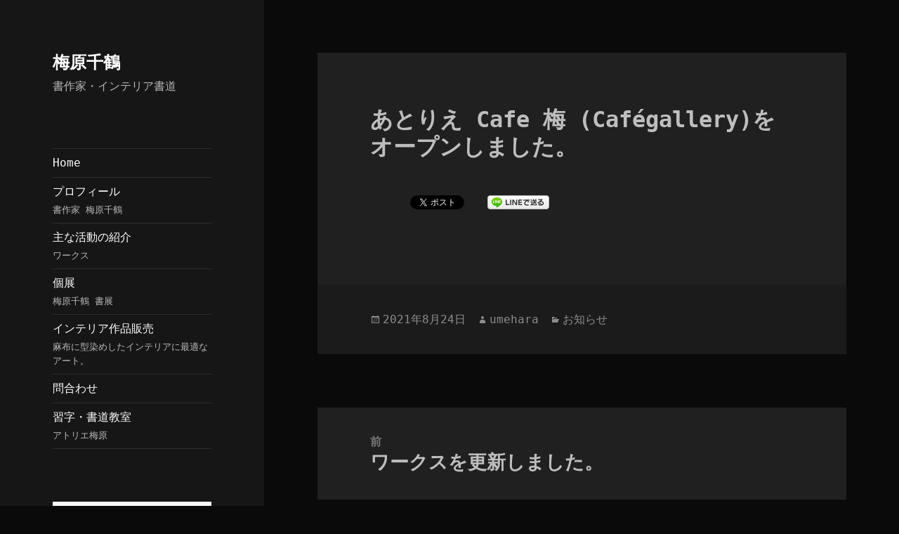

--- FILE ---
content_type: text/html; charset=UTF-8
request_url: https://sho.atelier-umehara.com/?p=546
body_size: 9992
content:
<!DOCTYPE html>
<html lang="ja"
	prefix="og: https://ogp.me/ns#"  class="no-js">
<head>
	<meta charset="UTF-8">
	<meta name="viewport" content="width=device-width">
	<link rel="profile" href="http://gmpg.org/xfn/11">
	<link rel="pingback" href="https://sho.atelier-umehara.com/xmlrpc.php">
	<!--[if lt IE 9]>
	<script src="https://sho.atelier-umehara.com/wp-content/themes/twentyfifteen/js/html5.js"></script>
	<![endif]-->
	<script>(function(){document.documentElement.className='js'})();</script>
	<script>(function(html){html.className = html.className.replace(/\bno-js\b/,'js')})(document.documentElement);</script>
<title>あとりえ Cafe 梅 (Cafégallery)をオープンしました。 | 梅原千鶴</title>

	  
		<!-- All in One SEO 4.0.18 -->
		<meta name="description" content="アトリエは天井高（3.5ｍ）南面が一面大きなガラス戸の作りになっています。コロナ禍の折ではありますが、換気は非常に良いので、書の教室以外に文化発信のスポットとして活用していきたいと考えています。寛げる和みの場となるようカフェも併設いたしましたので、皆様のご利用をお待ちしています。詳しくはホームページをご覧ください。"/>
		<link rel="canonical" href="https://sho.atelier-umehara.com/?p=546" />
		<meta property="og:site_name" content="梅原千鶴 | 書作家・インテリア書道" />
		<meta property="og:type" content="article" />
		<meta property="og:title" content="あとりえ Cafe 梅 (Cafégallery)をオープンしました。 | 梅原千鶴" />
		<meta property="og:description" content="アトリエは天井高（3.5ｍ）南面が一面大きなガラス戸の作りになっています。コロナ禍の折ではありますが、換気は非常に良いので、書の教室以外に文化発信のスポットとして活用していきたいと考えています。寛げる和みの場となるようカフェも併設いたしましたので、皆様のご利用をお待ちしています。詳しくはホームページをご覧ください。" />
		<meta property="og:url" content="https://sho.atelier-umehara.com/?p=546" />
		<meta property="article:published_time" content="2021-08-24T13:30:49Z" />
		<meta property="article:modified_time" content="2021-08-24T13:44:42Z" />
		<meta property="twitter:card" content="summary" />
		<meta property="twitter:domain" content="sho.atelier-umehara.com" />
		<meta property="twitter:title" content="あとりえ Cafe 梅 (Cafégallery)をオープンしました。 | 梅原千鶴" />
		<meta property="twitter:description" content="アトリエは天井高（3.5ｍ）南面が一面大きなガラス戸の作りになっています。コロナ禍の折ではありますが、換気は非常に良いので、書の教室以外に文化発信のスポットとして活用していきたいと考えています。寛げる和みの場となるようカフェも併設いたしましたので、皆様のご利用をお待ちしています。詳しくはホームページをご覧ください。" />
		<script type="application/ld+json" class="aioseo-schema">
			{"@context":"https:\/\/schema.org","@graph":[{"@type":"WebSite","@id":"https:\/\/sho.atelier-umehara.com\/#website","url":"https:\/\/sho.atelier-umehara.com\/","name":"\u6885\u539f\u5343\u9db4","description":"\u66f8\u4f5c\u5bb6\u30fb\u30a4\u30f3\u30c6\u30ea\u30a2\u66f8\u9053","publisher":{"@id":"https:\/\/sho.atelier-umehara.com\/#organization"}},{"@type":"Organization","@id":"https:\/\/sho.atelier-umehara.com\/#organization","name":"\u6885\u539f\u5343\u9db4","url":"https:\/\/sho.atelier-umehara.com\/"},{"@type":"BreadcrumbList","@id":"https:\/\/sho.atelier-umehara.com\/?p=546#breadcrumblist","itemListElement":[{"@type":"ListItem","@id":"https:\/\/sho.atelier-umehara.com\/#listItem","position":"1","item":{"@id":"https:\/\/sho.atelier-umehara.com\/#item","name":"\u30db\u30fc\u30e0","description":"\u66f8\u306e\u9053\u4e00\u7b4b\u306b\u73fe\u5728\u306b\u81f3\u308b\u3002\u82e5\u3044\u3053\u308d\u306f\u65e5\u5c55\u3092\u7814\u947d\u306e\u5834\u3068\u3057\u3066\u516c\u52df\u5c55\u30fb\u65e5\u672c\u306e\u66f8\u5c55\u306a\u3069\u306b\u51fa\u54c1\u3057\u3066\u66f8\u306e\u7814\u947d\u3092\u7a4d\u3080\u3002 199 \u2026 \u7d9a\u304d\u3092\u8aad\u3080 \u3042\u3068\u308a\u3048 Cafe \u6885 (Caf\u00e9gallery)\u3092\u30aa\u30fc\u30d7\u30f3\u3057\u307e\u3057\u305f\u3002","url":"https:\/\/sho.atelier-umehara.com\/"},"nextItem":"https:\/\/sho.atelier-umehara.com\/?p=546#listItem"},{"@type":"ListItem","@id":"https:\/\/sho.atelier-umehara.com\/?p=546#listItem","position":"2","item":{"@id":"https:\/\/sho.atelier-umehara.com\/?p=546#item","name":"\u3042\u3068\u308a\u3048 Cafe \u6885 (Caf\u00e9gallery)\u3092\u30aa\u30fc\u30d7\u30f3\u3057\u307e\u3057\u305f\u3002","description":"\u30a2\u30c8\u30ea\u30a8\u306f\u5929\u4e95\u9ad8\uff083.5\uff4d\uff09\u5357\u9762\u304c\u4e00\u9762\u5927\u304d\u306a\u30ac\u30e9\u30b9\u6238\u306e\u4f5c\u308a\u306b\u306a\u3063\u3066\u3044\u307e\u3059\u3002\u30b3\u30ed\u30ca\u798d\u306e\u6298\u3067\u306f\u3042\u308a\u307e\u3059\u304c\u3001\u63db\u6c17\u306f\u975e\u5e38\u306b\u826f\u3044\u306e\u3067\u3001\u66f8\u306e\u6559\u5ba4\u4ee5\u5916\u306b\u6587\u5316\u767a\u4fe1\u306e\u30b9\u30dd\u30c3\u30c8\u3068\u3057\u3066\u6d3b\u7528\u3057\u3066\u3044\u304d\u305f\u3044\u3068\u8003\u3048\u3066\u3044\u307e\u3059\u3002\u5bdb\u3052\u308b\u548c\u307f\u306e\u5834\u3068\u306a\u308b\u3088\u3046\u30ab\u30d5\u30a7\u3082\u4f75\u8a2d\u3044\u305f\u3057\u307e\u3057\u305f\u306e\u3067\u3001\u7686\u69d8\u306e\u3054\u5229\u7528\u3092\u304a\u5f85\u3061\u3057\u3066\u3044\u307e\u3059\u3002\u8a73\u3057\u304f\u306f\u30db\u30fc\u30e0\u30da\u30fc\u30b8\u3092\u3054\u89a7\u304f\u3060\u3055\u3044\u3002","url":"https:\/\/sho.atelier-umehara.com\/?p=546"},"previousItem":"https:\/\/sho.atelier-umehara.com\/#listItem"}]},{"@type":"Person","@id":"https:\/\/sho.atelier-umehara.com\/?author=2#author","url":"https:\/\/sho.atelier-umehara.com\/?author=2","name":"umehara","image":{"@type":"ImageObject","@id":"https:\/\/sho.atelier-umehara.com\/?p=546#authorImage","url":"https:\/\/secure.gravatar.com\/avatar\/183b24df54ff5544f09867411f161dd3?s=96&d=mm&r=g","width":"96","height":"96","caption":"umehara"}}]}
		</script>
		<script type="text/javascript" >
			window.ga=window.ga||function(){(ga.q=ga.q||[]).push(arguments)};ga.l=+new Date;
			ga('create', "UA-38119461-2", 'auto');
			ga('send', 'pageview');
		</script>
		<script async src="https://www.google-analytics.com/analytics.js"></script>
		<!-- All in One SEO -->

<link rel='dns-prefetch' href='//fonts.googleapis.com' />
<link rel='dns-prefetch' href='//s.w.org' />
<link rel="alternate" type="application/rss+xml" title="梅原千鶴 &raquo; フィード" href="https://sho.atelier-umehara.com" />
<link rel="alternate" type="application/rss+xml" title="梅原千鶴 &raquo; コメントフィード" href="https://sho.atelier-umehara.com/?feed=comments-rss2" />
<link rel="alternate" type="application/rss+xml" title="梅原千鶴 &raquo; あとりえ Cafe 梅 (Cafégallery)をオープンしました。 のコメントのフィード" href="https://sho.atelier-umehara.com/?feed=rss2&#038;p=546" />
		<script type="text/javascript">
			window._wpemojiSettings = {"baseUrl":"https:\/\/s.w.org\/images\/core\/emoji\/13.0.1\/72x72\/","ext":".png","svgUrl":"https:\/\/s.w.org\/images\/core\/emoji\/13.0.1\/svg\/","svgExt":".svg","source":{"concatemoji":"https:\/\/sho.atelier-umehara.com\/wp-includes\/js\/wp-emoji-release.min.js?ver=5.6.16"}};
			!function(e,a,t){var n,r,o,i=a.createElement("canvas"),p=i.getContext&&i.getContext("2d");function s(e,t){var a=String.fromCharCode;p.clearRect(0,0,i.width,i.height),p.fillText(a.apply(this,e),0,0);e=i.toDataURL();return p.clearRect(0,0,i.width,i.height),p.fillText(a.apply(this,t),0,0),e===i.toDataURL()}function c(e){var t=a.createElement("script");t.src=e,t.defer=t.type="text/javascript",a.getElementsByTagName("head")[0].appendChild(t)}for(o=Array("flag","emoji"),t.supports={everything:!0,everythingExceptFlag:!0},r=0;r<o.length;r++)t.supports[o[r]]=function(e){if(!p||!p.fillText)return!1;switch(p.textBaseline="top",p.font="600 32px Arial",e){case"flag":return s([127987,65039,8205,9895,65039],[127987,65039,8203,9895,65039])?!1:!s([55356,56826,55356,56819],[55356,56826,8203,55356,56819])&&!s([55356,57332,56128,56423,56128,56418,56128,56421,56128,56430,56128,56423,56128,56447],[55356,57332,8203,56128,56423,8203,56128,56418,8203,56128,56421,8203,56128,56430,8203,56128,56423,8203,56128,56447]);case"emoji":return!s([55357,56424,8205,55356,57212],[55357,56424,8203,55356,57212])}return!1}(o[r]),t.supports.everything=t.supports.everything&&t.supports[o[r]],"flag"!==o[r]&&(t.supports.everythingExceptFlag=t.supports.everythingExceptFlag&&t.supports[o[r]]);t.supports.everythingExceptFlag=t.supports.everythingExceptFlag&&!t.supports.flag,t.DOMReady=!1,t.readyCallback=function(){t.DOMReady=!0},t.supports.everything||(n=function(){t.readyCallback()},a.addEventListener?(a.addEventListener("DOMContentLoaded",n,!1),e.addEventListener("load",n,!1)):(e.attachEvent("onload",n),a.attachEvent("onreadystatechange",function(){"complete"===a.readyState&&t.readyCallback()})),(n=t.source||{}).concatemoji?c(n.concatemoji):n.wpemoji&&n.twemoji&&(c(n.twemoji),c(n.wpemoji)))}(window,document,window._wpemojiSettings);
		</script>
		<style type="text/css">
img.wp-smiley,
img.emoji {
	display: inline !important;
	border: none !important;
	box-shadow: none !important;
	height: 1em !important;
	width: 1em !important;
	margin: 0 .07em !important;
	vertical-align: -0.1em !important;
	background: none !important;
	padding: 0 !important;
}
</style>
	<link rel='stylesheet' id='wp-block-library-css'  href='https://sho.atelier-umehara.com/wp-includes/css/dist/block-library/style.min.css?ver=5.6.16' type='text/css' media='all' />
<link rel='stylesheet' id='contact-form-7-css'  href='https://sho.atelier-umehara.com/wp-content/plugins/contact-form-7/includes/css/styles.css?ver=5.3.2' type='text/css' media='all' />
<link rel='stylesheet' id='whats-new-style-css'  href='https://sho.atelier-umehara.com/wp-content/plugins/whats-new-genarator/whats-new.css?ver=2.0.2' type='text/css' media='all' />
<link rel='stylesheet' id='wp-lightbox-2.min.css-css'  href='https://sho.atelier-umehara.com/wp-content/plugins/wp-lightbox-2/styles/lightbox.min.css?ver=1.3.4' type='text/css' media='all' />
<link rel='stylesheet' id='twentyfifteen-fonts-css'  href='https://fonts.googleapis.com/css?family=Noto+Sans%3A400italic%2C700italic%2C400%2C700%7CNoto+Serif%3A400italic%2C700italic%2C400%2C700%7CInconsolata%3A400%2C700&#038;subset=latin%2Clatin-ext' type='text/css' media='all' />
<link rel='stylesheet' id='genericons-css'  href='https://sho.atelier-umehara.com/wp-content/themes/twentyfifteen/genericons/genericons.css?ver=3.2' type='text/css' media='all' />
<link rel='stylesheet' id='twentyfifteen-style-css'  href='https://sho.atelier-umehara.com/wp-content/themes/umehara2015/style.css?ver=5.6.16' type='text/css' media='all' />
<style id='twentyfifteen-style-inline-css' type='text/css'>
	/* Color Scheme */

	/* Background Color */
	body {
		background-color: #111111;
	}

	/* Sidebar Background Color */
	body:before,
	.site-header {
		background-color: #202020;
	}

	/* Box Background Color */
	.post-navigation,
	.pagination,
	.secondary,
	.site-footer,
	.hentry,
	.page-header,
	.page-content,
	.comments-area,
	.widecolumn {
		background-color: #202020;
	}

	/* Box Background Color */
	button,
	input[type="button"],
	input[type="reset"],
	input[type="submit"],
	.pagination .prev,
	.pagination .next,
	.widget_calendar tbody a,
	.widget_calendar tbody a:hover,
	.widget_calendar tbody a:focus,
	.page-links a,
	.page-links a:hover,
	.page-links a:focus,
	.sticky-post {
		color: #202020;
	}

	/* Main Text Color */
	button,
	input[type="button"],
	input[type="reset"],
	input[type="submit"],
	.pagination .prev,
	.pagination .next,
	.widget_calendar tbody a,
	.page-links a,
	.sticky-post {
		background-color: #bebebe;
	}

	/* Main Text Color */
	body,
	blockquote cite,
	blockquote small,
	a,
	.dropdown-toggle:after,
	.image-navigation a:hover,
	.image-navigation a:focus,
	.comment-navigation a:hover,
	.comment-navigation a:focus,
	.widget-title,
	.entry-footer a:hover,
	.entry-footer a:focus,
	.comment-metadata a:hover,
	.comment-metadata a:focus,
	.pingback .edit-link a:hover,
	.pingback .edit-link a:focus,
	.comment-list .reply a:hover,
	.comment-list .reply a:focus,
	.site-info a:hover,
	.site-info a:focus {
		color: #bebebe;
	}

	/* Main Text Color */
	.entry-content a,
	.entry-summary a,
	.page-content a,
	.comment-content a,
	.pingback .comment-body > a,
	.author-description a,
	.taxonomy-description a,
	.textwidget a,
	.entry-footer a:hover,
	.comment-metadata a:hover,
	.pingback .edit-link a:hover,
	.comment-list .reply a:hover,
	.site-info a:hover {
		border-color: #bebebe;
	}

	/* Secondary Text Color */
	button:hover,
	button:focus,
	input[type="button"]:hover,
	input[type="button"]:focus,
	input[type="reset"]:hover,
	input[type="reset"]:focus,
	input[type="submit"]:hover,
	input[type="submit"]:focus,
	.pagination .prev:hover,
	.pagination .prev:focus,
	.pagination .next:hover,
	.pagination .next:focus,
	.widget_calendar tbody a:hover,
	.widget_calendar tbody a:focus,
	.page-links a:hover,
	.page-links a:focus {
		background-color: #bebebe; /* Fallback for IE7 and IE8 */
		background-color: rgba( 190, 190, 190, 0.7);
	}

	/* Secondary Text Color */
	blockquote,
	a:hover,
	a:focus,
	.main-navigation .menu-item-description,
	.post-navigation .meta-nav,
	.post-navigation a:hover .post-title,
	.post-navigation a:focus .post-title,
	.image-navigation,
	.image-navigation a,
	.comment-navigation,
	.comment-navigation a,
	.widget,
	.author-heading,
	.entry-footer,
	.entry-footer a,
	.taxonomy-description,
	.page-links > .page-links-title,
	.entry-caption,
	.comment-author,
	.comment-metadata,
	.comment-metadata a,
	.pingback .edit-link,
	.pingback .edit-link a,
	.post-password-form label,
	.comment-form label,
	.comment-notes,
	.comment-awaiting-moderation,
	.logged-in-as,
	.form-allowed-tags,
	.no-comments,
	.site-info,
	.site-info a,
	.wp-caption-text,
	.gallery-caption,
	.comment-list .reply a,
	.widecolumn label,
	.widecolumn .mu_register label {
		color: #bebebe; /* Fallback for IE7 and IE8 */
		color: rgba( 190, 190, 190, 0.7);
	}

	/* Secondary Text Color */
	blockquote,
	.logged-in-as a:hover,
	.comment-author a:hover {
		border-color: #bebebe; /* Fallback for IE7 and IE8 */
		border-color: rgba( 190, 190, 190, 0.7);
	}

	/* Border Color */
	hr,
	.dropdown-toggle:hover,
	.dropdown-toggle:focus {
		background-color: #bebebe; /* Fallback for IE7 and IE8 */
		background-color: rgba( 190, 190, 190, 0.1);
	}

	/* Border Color */
	pre,
	abbr[title],
	table,
	th,
	td,
	input,
	textarea,
	.main-navigation ul,
	.main-navigation li,
	.post-navigation,
	.post-navigation div + div,
	.pagination,
	.comment-navigation,
	.widget li,
	.widget_categories .children,
	.widget_nav_menu .sub-menu,
	.widget_pages .children,
	.site-header,
	.site-footer,
	.hentry + .hentry,
	.author-info,
	.entry-content .page-links a,
	.page-links > span,
	.page-header,
	.comments-area,
	.comment-list + .comment-respond,
	.comment-list article,
	.comment-list .pingback,
	.comment-list .trackback,
	.comment-list .reply a,
	.no-comments {
		border-color: #bebebe; /* Fallback for IE7 and IE8 */
		border-color: rgba( 190, 190, 190, 0.1);
	}

	/* Border Focus Color */
	a:focus,
	button:focus,
	input:focus {
		outline-color: #bebebe; /* Fallback for IE7 and IE8 */
		outline-color: rgba( 190, 190, 190, 0.3);
	}

	input:focus,
	textarea:focus {
		border-color: #bebebe; /* Fallback for IE7 and IE8 */
		border-color: rgba( 190, 190, 190, 0.3);
	}

	/* Sidebar Link Color */
	.secondary-toggle:before {
		color: #bebebe;
	}

	.site-title a,
	.site-description {
		color: #bebebe;
	}

	/* Sidebar Text Color */
	.site-title a:hover,
	.site-title a:focus {
		color: rgba( 190, 190, 190, 0.7);
	}

	/* Sidebar Border Color */
	.secondary-toggle {
		border-color: #bebebe; /* Fallback for IE7 and IE8 */
		border-color: rgba( 190, 190, 190, 0.1);
	}

	/* Sidebar Border Focus Color */
	.secondary-toggle:hover,
	.secondary-toggle:focus {
		border-color: #bebebe; /* Fallback for IE7 and IE8 */
		border-color: rgba( 190, 190, 190, 0.3);
	}

	.site-title a {
		outline-color: #bebebe; /* Fallback for IE7 and IE8 */
		outline-color: rgba( 190, 190, 190, 0.3);
	}

	/* Meta Background Color */
	.entry-footer {
		background-color: #1b1b1b;
	}

	@media screen and (min-width: 38.75em) {
		/* Main Text Color */
		.page-header {
			border-color: #bebebe;
		}
	}

	@media screen and (min-width: 59.6875em) {
		/* Make sure its transparent on desktop */
		.site-header,
		.secondary {
			background-color: transparent;
		}

		/* Sidebar Background Color */
		.widget button,
		.widget input[type="button"],
		.widget input[type="reset"],
		.widget input[type="submit"],
		.widget_calendar tbody a,
		.widget_calendar tbody a:hover,
		.widget_calendar tbody a:focus {
			color: #202020;
		}

		/* Sidebar Link Color */
		.secondary a,
		.dropdown-toggle:after,
		.widget-title,
		.widget blockquote cite,
		.widget blockquote small {
			color: #bebebe;
		}

		.widget button,
		.widget input[type="button"],
		.widget input[type="reset"],
		.widget input[type="submit"],
		.widget_calendar tbody a {
			background-color: #bebebe;
		}

		.textwidget a {
			border-color: #bebebe;
		}

		/* Sidebar Text Color */
		.secondary a:hover,
		.secondary a:focus,
		.main-navigation .menu-item-description,
		.widget,
		.widget blockquote,
		.widget .wp-caption-text,
		.widget .gallery-caption {
			color: rgba( 190, 190, 190, 0.7);
		}

		.widget button:hover,
		.widget button:focus,
		.widget input[type="button"]:hover,
		.widget input[type="button"]:focus,
		.widget input[type="reset"]:hover,
		.widget input[type="reset"]:focus,
		.widget input[type="submit"]:hover,
		.widget input[type="submit"]:focus,
		.widget_calendar tbody a:hover,
		.widget_calendar tbody a:focus {
			background-color: rgba( 190, 190, 190, 0.7);
		}

		.widget blockquote {
			border-color: rgba( 190, 190, 190, 0.7);
		}

		/* Sidebar Border Color */
		.main-navigation ul,
		.main-navigation li,
		.widget input,
		.widget textarea,
		.widget table,
		.widget th,
		.widget td,
		.widget pre,
		.widget li,
		.widget_categories .children,
		.widget_nav_menu .sub-menu,
		.widget_pages .children,
		.widget abbr[title] {
			border-color: rgba( 190, 190, 190, 0.1);
		}

		.dropdown-toggle:hover,
		.dropdown-toggle:focus,
		.widget hr {
			background-color: rgba( 190, 190, 190, 0.1);
		}

		.widget input:focus,
		.widget textarea:focus {
			border-color: rgba( 190, 190, 190, 0.3);
		}

		.sidebar a:focus,
		.dropdown-toggle:focus {
			outline-color: rgba( 190, 190, 190, 0.3);
		}
	}

		/* Custom Header Background Color */
		body:before,
		.site-header {
			background-color: #161616;
		}

		@media screen and (min-width: 59.6875em) {
			.site-header,
			.secondary {
				background-color: transparent;
			}

			.widget button,
			.widget input[type="button"],
			.widget input[type="reset"],
			.widget input[type="submit"],
			.widget_calendar tbody a,
			.widget_calendar tbody a:hover,
			.widget_calendar tbody a:focus {
				color: #161616;
			}
		}
	

		/* Custom Sidebar Text Color */
		.site-title a,
		.site-description,
		.secondary-toggle:before {
			color: #ffffff;
		}

		.site-title a:hover,
		.site-title a:focus {
			color: #ffffff; /* Fallback for IE7 and IE8 */
			color: rgba( 255, 255, 255, 0.7);
		}

		.secondary-toggle {
			border-color: #ffffff; /* Fallback for IE7 and IE8 */
			border-color: rgba( 255, 255, 255, 0.1);
		}

		.secondary-toggle:hover,
		.secondary-toggle:focus {
			border-color: #ffffff; /* Fallback for IE7 and IE8 */
			border-color: rgba( 255, 255, 255, 0.3);
		}

		.site-title a {
			outline-color: #ffffff; /* Fallback for IE7 and IE8 */
			outline-color: rgba( 255, 255, 255, 0.3);
		}

		@media screen and (min-width: 59.6875em) {
			.secondary a,
			.dropdown-toggle:after,
			.widget-title,
			.widget blockquote cite,
			.widget blockquote small {
				color: #ffffff;
			}

			.widget button,
			.widget input[type="button"],
			.widget input[type="reset"],
			.widget input[type="submit"],
			.widget_calendar tbody a {
				background-color: #ffffff;
			}

			.textwidget a {
				border-color: #ffffff;
			}

			.secondary a:hover,
			.secondary a:focus,
			.main-navigation .menu-item-description,
			.widget,
			.widget blockquote,
			.widget .wp-caption-text,
			.widget .gallery-caption {
				color: rgba( 255, 255, 255, 0.7);
			}

			.widget button:hover,
			.widget button:focus,
			.widget input[type="button"]:hover,
			.widget input[type="button"]:focus,
			.widget input[type="reset"]:hover,
			.widget input[type="reset"]:focus,
			.widget input[type="submit"]:hover,
			.widget input[type="submit"]:focus,
			.widget_calendar tbody a:hover,
			.widget_calendar tbody a:focus {
				background-color: rgba( 255, 255, 255, 0.7);
			}

			.widget blockquote {
				border-color: rgba( 255, 255, 255, 0.7);
			}

			.main-navigation ul,
			.main-navigation li,
			.secondary-toggle,
			.widget input,
			.widget textarea,
			.widget table,
			.widget th,
			.widget td,
			.widget pre,
			.widget li,
			.widget_categories .children,
			.widget_nav_menu .sub-menu,
			.widget_pages .children,
			.widget abbr[title] {
				border-color: rgba( 255, 255, 255, 0.1);
			}

			.dropdown-toggle:hover,
			.dropdown-toggle:focus,
			.widget hr {
				background-color: rgba( 255, 255, 255, 0.1);
			}

			.widget input:focus,
			.widget textarea:focus {
				border-color: rgba( 255, 255, 255, 0.3);
			}

			.sidebar a:focus,
			.dropdown-toggle:focus {
				outline-color: rgba( 255, 255, 255, 0.3);
			}
		}
	
</style>
<!--[if lt IE 9]>
<link rel='stylesheet' id='twentyfifteen-ie-css'  href='https://sho.atelier-umehara.com/wp-content/themes/twentyfifteen/css/ie.css?ver=20141010' type='text/css' media='all' />
<![endif]-->
<!--[if lt IE 8]>
<link rel='stylesheet' id='twentyfifteen-ie7-css'  href='https://sho.atelier-umehara.com/wp-content/themes/twentyfifteen/css/ie7.css?ver=20141010' type='text/css' media='all' />
<![endif]-->
<script type='text/javascript' src='https://sho.atelier-umehara.com/wp-includes/js/jquery/jquery.min.js?ver=3.5.1' id='jquery-core-js'></script>
<script type='text/javascript' src='https://sho.atelier-umehara.com/wp-includes/js/jquery/jquery-migrate.min.js?ver=3.3.2' id='jquery-migrate-js'></script>
<link rel="https://api.w.org/" href="https://sho.atelier-umehara.com/index.php?rest_route=/" /><link rel="alternate" type="application/json" href="https://sho.atelier-umehara.com/index.php?rest_route=/wp/v2/posts/546" /><link rel="EditURI" type="application/rsd+xml" title="RSD" href="https://sho.atelier-umehara.com/xmlrpc.php?rsd" />
<link rel="wlwmanifest" type="application/wlwmanifest+xml" href="https://sho.atelier-umehara.com/wp-includes/wlwmanifest.xml" /> 
<meta name="generator" content="WordPress 5.6.16" />
<link rel='shortlink' href='https://sho.atelier-umehara.com/?p=546' />
<link rel="alternate" type="application/json+oembed" href="https://sho.atelier-umehara.com/index.php?rest_route=%2Foembed%2F1.0%2Fembed&#038;url=https%3A%2F%2Fsho.atelier-umehara.com%2F%3Fp%3D546" />
<link rel="alternate" type="text/xml+oembed" href="https://sho.atelier-umehara.com/index.php?rest_route=%2Foembed%2F1.0%2Fembed&#038;url=https%3A%2F%2Fsho.atelier-umehara.com%2F%3Fp%3D546&#038;format=xml" />

<!-- BEGIN: WP Social Bookmarking Light HEAD --><script>
    (function (d, s, id) {
        var js, fjs = d.getElementsByTagName(s)[0];
        if (d.getElementById(id)) return;
        js = d.createElement(s);
        js.id = id;
        js.src = "//connect.facebook.net/ja_JP/sdk.js#xfbml=1&version=v2.7";
        fjs.parentNode.insertBefore(js, fjs);
    }(document, 'script', 'facebook-jssdk'));
</script>
<style type="text/css">.wp_social_bookmarking_light{
    border: 0 !important;
    padding: 10px 0 20px 0 !important;
    margin: 0 !important;
}
.wp_social_bookmarking_light div{
    float: left !important;
    border: 0 !important;
    padding: 0 !important;
    margin: 0 5px 0px 0 !important;
    min-height: 30px !important;
    line-height: 18px !important;
    text-indent: 0 !important;
}
.wp_social_bookmarking_light img{
    border: 0 !important;
    padding: 0;
    margin: 0;
    vertical-align: top !important;
}
.wp_social_bookmarking_light_clear{
    clear: both !important;
}
#fb-root{
    display: none;
}
.wsbl_twitter{
    width: 100px;
}
.wsbl_facebook_like iframe{
    max-width: none !important;
}
</style>
<!-- END: WP Social Bookmarking Light HEAD -->
<style type="text/css" id="custom-background-css">
body.custom-background { background-color: #0a0a0a; }
</style>
	</head>

<body class="post-template-default single single-post postid-546 single-format-standard custom-background">
<div id="page" class="hfeed site">
	<a class="skip-link screen-reader-text" href="#content">コンテンツへ移動</a>

	<div id="sidebar" class="sidebar">
		<header id="masthead" class="site-header" role="banner">
			<div class="site-branding">
										<p class="site-title"><a href="https://sho.atelier-umehara.com/" rel="home">梅原千鶴</a></p>
											<p class="site-description">書作家・インテリア書道</p>
									<button class="secondary-toggle">﻿メニューとウィジェット</button>
			</div><!-- .site-branding -->
		</header><!-- .site-header -->

			<div id="secondary" class="secondary">

					<nav id="site-navigation" class="main-navigation" role="navigation">
				<div class="menu-01-container"><ul id="menu-01" class="nav-menu"><li id="menu-item-29" class="menu-item menu-item-type-post_type menu-item-object-page menu-item-home menu-item-29"><a href="https://sho.atelier-umehara.com/">Home</a></li>
<li id="menu-item-17" class="menu-item menu-item-type-post_type menu-item-object-page menu-item-17"><a href="https://sho.atelier-umehara.com/?page_id=4">プロフィール<div class="menu-item-description">書作家 梅原千鶴</div></a></li>
<li id="menu-item-18" class="menu-item menu-item-type-post_type menu-item-object-page menu-item-18"><a href="https://sho.atelier-umehara.com/?page_id=6">主な活動の紹介<div class="menu-item-description">ワークス</div></a></li>
<li id="menu-item-19" class="menu-item menu-item-type-post_type menu-item-object-page menu-item-19"><a href="https://sho.atelier-umehara.com/?page_id=9">個展<div class="menu-item-description">梅原千鶴 書展</div></a></li>
<li id="menu-item-65" class="menu-item menu-item-type-post_type menu-item-object-page menu-item-65"><a href="https://sho.atelier-umehara.com/?page_id=63">インテリア作品販売<div class="menu-item-description">麻布に型染めしたインテリアに最適なアート。</div></a></li>
<li id="menu-item-50" class="menu-item menu-item-type-post_type menu-item-object-page menu-item-50"><a href="https://sho.atelier-umehara.com/?page_id=48">問合わせ</a></li>
<li id="menu-item-53" class="menu-item menu-item-type-custom menu-item-object-custom menu-item-53"><a href="http://atelier-umehara.com/">習字・書道教室<div class="menu-item-description">アトリエ梅原</div></a></li>
</ul></div>			</nav><!-- .main-navigation -->
		
		
					<div id="widget-area" class="widget-area" role="complementary">
				<aside id="search-2" class="widget widget_search"><form role="search" method="get" class="search-form" action="https://sho.atelier-umehara.com/">
				<label>
					<span class="screen-reader-text">検索:</span>
					<input type="search" class="search-field" placeholder="検索&hellip;" value="" name="s" />
				</label>
				<input type="submit" class="search-submit screen-reader-text" value="検索" />
			</form></aside><aside id="archives-2" class="widget widget_archive"><h2 class="widget-title">アーカイブ</h2>		<label class="screen-reader-text" for="archives-dropdown-2">アーカイブ</label>
		<select id="archives-dropdown-2" name="archive-dropdown">
			
			<option value="">月を選択</option>
				<option value='https://sho.atelier-umehara.com/?m=202108'> 2021年8月 &nbsp;(1)</option>
	<option value='https://sho.atelier-umehara.com/?m=202005'> 2020年5月 &nbsp;(1)</option>
	<option value='https://sho.atelier-umehara.com/?m=202003'> 2020年3月 &nbsp;(1)</option>
	<option value='https://sho.atelier-umehara.com/?m=201710'> 2017年10月 &nbsp;(1)</option>
	<option value='https://sho.atelier-umehara.com/?m=201705'> 2017年5月 &nbsp;(1)</option>
	<option value='https://sho.atelier-umehara.com/?m=201601'> 2016年1月 &nbsp;(1)</option>
	<option value='https://sho.atelier-umehara.com/?m=201511'> 2015年11月 &nbsp;(1)</option>

		</select>

<script type="text/javascript">
/* <![CDATA[ */
(function() {
	var dropdown = document.getElementById( "archives-dropdown-2" );
	function onSelectChange() {
		if ( dropdown.options[ dropdown.selectedIndex ].value !== '' ) {
			document.location.href = this.options[ this.selectedIndex ].value;
		}
	}
	dropdown.onchange = onSelectChange;
})();
/* ]]> */
</script>
			</aside><aside id="meta-2" class="widget widget_meta"><h2 class="widget-title">メタ情報</h2>
		<ul>
						<li><a href="https://sho.atelier-umehara.com/wp-login.php">ログイン</a></li>
			<li><a href="https://sho.atelier-umehara.com/?feed=rss2">投稿フィード</a></li>
			<li><a href="https://sho.atelier-umehara.com/?feed=comments-rss2">コメントフィード</a></li>

			<li><a href="https://ja.wordpress.org/">WordPress.org</a></li>
		</ul>

		</aside>			</div><!-- .widget-area -->
		
	</div><!-- .secondary -->

	</div><!-- .sidebar -->

	<div id="content" class="site-content">

	<div id="primary" class="content-area">
		<main id="main" class="site-main" role="main">

		
<article id="post-546" class="post-546 post type-post status-publish format-standard hentry category-infomation">
	
	<header class="entry-header">
		<h1 class="entry-title">あとりえ Cafe 梅 (Cafégallery)をオープンしました。</h1>	</header><!-- .entry-header -->

	<div class="entry-content">
		

<div class='wp_social_bookmarking_light'>        <div class="wsbl_hatena_button"><a href="//b.hatena.ne.jp/entry/https://sho.atelier-umehara.com/?p=546" class="hatena-bookmark-button" data-hatena-bookmark-title="あとりえ Cafe 梅 (Cafégallery)をオープンしました。" data-hatena-bookmark-layout="simple-balloon" title="このエントリーをはてなブックマークに追加"> <img src="//b.hatena.ne.jp/images/entry-button/button-only@2x.png" alt="このエントリーをはてなブックマークに追加" width="20" height="20" style="border: none;" /></a><script type="text/javascript" src="//b.hatena.ne.jp/js/bookmark_button.js" charset="utf-8" async="async"></script></div>        <div class="wsbl_facebook_like"><div id="fb-root"></div><fb:like href="https://sho.atelier-umehara.com/?p=546" layout="button_count" action="like" width="100" share="true" show_faces="false" ></fb:like></div>        <div class="wsbl_twitter"><a href="https://twitter.com/share" class="twitter-share-button" data-url="https://sho.atelier-umehara.com/?p=546" data-text="あとりえ Cafe 梅 (Cafégallery)をオープンしました。" data-lang="ja">Tweet</a></div>        <div class="wsbl_google_plus_one"><g:plusone size="medium" annotation="none" href="https://sho.atelier-umehara.com/?p=546" ></g:plusone></div>        <div class="wsbl_line"><a href='http://line.me/R/msg/text/?%E3%81%82%E3%81%A8%E3%82%8A%E3%81%88%20Cafe%20%E6%A2%85%20%28Caf%C3%A9gallery%29%E3%82%92%E3%82%AA%E3%83%BC%E3%83%97%E3%83%B3%E3%81%97%E3%81%BE%E3%81%97%E3%81%9F%E3%80%82%0D%0Ahttps%3A%2F%2Fsho.atelier-umehara.com%2F%3Fp%3D546' title='LINEで送る' rel=nofollow class='wp_social_bookmarking_light_a' ><img src='https://sho.atelier-umehara.com/wp-content/plugins/wp-social-bookmarking-light/public/images/line88x20.png' alt='LINEで送る' title='LINEで送る' width='88' height='20' class='wp_social_bookmarking_light_img' /></a></div></div>
<br class='wp_social_bookmarking_light_clear' />
	</div><!-- .entry-content -->

	
	<footer class="entry-footer">
		<span class="posted-on"><span class="screen-reader-text">投稿日: </span><a href="https://sho.atelier-umehara.com/?p=546" rel="bookmark"><time class="entry-date published" datetime="2021-08-24T22:30:49+09:00">2021年8月24日</time><time class="updated" datetime="2021-08-24T22:44:42+09:00">2021年8月24日</time></a></span><span class="byline"><span class="author vcard"><span class="screen-reader-text">作成者 </span><a class="url fn n" href="https://sho.atelier-umehara.com/?author=2">umehara</a></span></span><span class="cat-links"><span class="screen-reader-text">カテゴリー </span><a href="https://sho.atelier-umehara.com/?cat=1" rel="category">お知らせ</a></span>			</footer><!-- .entry-footer -->

</article><!-- #post-## -->

	<nav class="navigation post-navigation" role="navigation" aria-label="投稿">
		<h2 class="screen-reader-text">投稿ナビゲーション</h2>
		<div class="nav-links"><div class="nav-previous"><a href="https://sho.atelier-umehara.com/?p=467" rel="prev"><span class="meta-nav" aria-hidden="true">前</span> <span class="screen-reader-text">前の投稿:</span> <span class="post-title">ワークスを更新しました。</span></a></div></div>
	</nav>
		</main><!-- .site-main -->
	</div><!-- .content-area -->


	</div><!-- .site-content -->

	<footer id="colophon" class="site-footer" role="contentinfo">
		<div class="site-info">
						<a href="http://sho.atelier-umehara.com/">
			Copyright &copy; 2015 sho.atelier-umehara.com All Rights Reserved.</a>
		</div><!-- .site-info -->
	</footer><!-- .site-footer -->

</div><!-- .site -->


<!-- BEGIN: WP Social Bookmarking Light FOOTER -->    <script>!function(d,s,id){var js,fjs=d.getElementsByTagName(s)[0],p=/^http:/.test(d.location)?'http':'https';if(!d.getElementById(id)){js=d.createElement(s);js.id=id;js.src=p+'://platform.twitter.com/widgets.js';fjs.parentNode.insertBefore(js,fjs);}}(document, 'script', 'twitter-wjs');</script>    <script src="https://apis.google.com/js/platform.js" async defer>
        {lang: "en-US"}
    </script><!-- END: WP Social Bookmarking Light FOOTER -->
<script type='text/javascript' id='contact-form-7-js-extra'>
/* <![CDATA[ */
var wpcf7 = {"apiSettings":{"root":"https:\/\/sho.atelier-umehara.com\/index.php?rest_route=\/contact-form-7\/v1","namespace":"contact-form-7\/v1"}};
/* ]]> */
</script>
<script type='text/javascript' src='https://sho.atelier-umehara.com/wp-content/plugins/contact-form-7/includes/js/scripts.js?ver=5.3.2' id='contact-form-7-js'></script>
<script type='text/javascript' id='wp-jquery-lightbox-js-extra'>
/* <![CDATA[ */
var JQLBSettings = {"fitToScreen":"0","resizeSpeed":"400","displayDownloadLink":"0","navbarOnTop":"0","loopImages":"","resizeCenter":"","marginSize":"","linkTarget":"","help":"","prevLinkTitle":"previous image","nextLinkTitle":"next image","prevLinkText":"\u00ab Previous","nextLinkText":"Next \u00bb","closeTitle":"close image gallery","image":"Image ","of":" of ","download":"Download","jqlb_overlay_opacity":"80","jqlb_overlay_color":"#000000","jqlb_overlay_close":"1","jqlb_border_width":"10","jqlb_border_color":"#ffffff","jqlb_border_radius":"0","jqlb_image_info_background_transparency":"100","jqlb_image_info_bg_color":"#ffffff","jqlb_image_info_text_color":"#000000","jqlb_image_info_text_fontsize":"10","jqlb_show_text_for_image":"1","jqlb_next_image_title":"next image","jqlb_previous_image_title":"previous image","jqlb_next_button_image":"https:\/\/sho.atelier-umehara.com\/wp-content\/plugins\/wp-lightbox-2\/styles\/images\/next.gif","jqlb_previous_button_image":"https:\/\/sho.atelier-umehara.com\/wp-content\/plugins\/wp-lightbox-2\/styles\/images\/prev.gif","jqlb_maximum_width":"","jqlb_maximum_height":"","jqlb_show_close_button":"1","jqlb_close_image_title":"close image gallery","jqlb_close_image_max_heght":"22","jqlb_image_for_close_lightbox":"https:\/\/sho.atelier-umehara.com\/wp-content\/plugins\/wp-lightbox-2\/styles\/images\/closelabel.gif","jqlb_keyboard_navigation":"1","jqlb_popup_size_fix":"0"};
/* ]]> */
</script>
<script type='text/javascript' src='https://sho.atelier-umehara.com/wp-content/plugins/wp-lightbox-2/js/dist/wp-lightbox-2.min.js?ver=1.3.4.1' id='wp-jquery-lightbox-js'></script>
<script type='text/javascript' src='https://sho.atelier-umehara.com/wp-content/themes/twentyfifteen/js/skip-link-focus-fix.js?ver=20141010' id='twentyfifteen-skip-link-focus-fix-js'></script>
<script type='text/javascript' id='twentyfifteen-script-js-extra'>
/* <![CDATA[ */
var screenReaderText = {"expand":"<span class=\"screen-reader-text\">\u30b5\u30d6\u30e1\u30cb\u30e5\u30fc\u3092\u5c55\u958b<\/span>","collapse":"<span class=\"screen-reader-text\">\u30b5\u30d6\u30e1\u30cb\u30e5\u30fc\u3092\u9589\u3058\u308b<\/span>"};
/* ]]> */
</script>
<script type='text/javascript' src='https://sho.atelier-umehara.com/wp-content/themes/twentyfifteen/js/functions.js?ver=20150330' id='twentyfifteen-script-js'></script>
<script type='text/javascript' src='https://sho.atelier-umehara.com/wp-includes/js/wp-embed.min.js?ver=5.6.16' id='wp-embed-js'></script>
<script type='text/javascript' src='https://sho.atelier-umehara.com/wp-includes/js/jquery/ui/core.min.js?ver=1.12.1' id='jquery-ui-core-js'></script>
<script type='text/javascript' src='https://sho.atelier-umehara.com/wp-includes/js/jquery/ui/effect.min.js?ver=1.12.1' id='jquery-effects-core-js'></script>
<script type='text/javascript' src='https://sho.atelier-umehara.com/wp-content/plugins/jcwp-scroll-to-top/jcScrollTop.min.js?ver=1.5' id='jcorgstp_script-js'></script>
 
         <script> 
         jQuery(window).load(function() {
            jQuery().jcScrollTop({
                duration:1000, 
               scroleActivateAt:200,
               scrollElementId:"jcScrollTop",
               easingType:"easeInOutQuad",
               position:'right',
               scrollText:"ページ先頭へ戻る",
               backgroundColor:'#fff',
               foreColor:"#000",
               fontFamily:"ms gothic",
                fontSize:'16px',
                zIndex:'999999 !important',
                fontWeight:'normal',
               textPadding:'5px',
               containerWidth:'150px',
               containerBorder:'2px solid #CCC',
               borderRadius:'10px 10px 0px 0px',           
               callback:function(){}            });  
         });
         </script>
         
        
</body>
</html>


--- FILE ---
content_type: text/html; charset=utf-8
request_url: https://accounts.google.com/o/oauth2/postmessageRelay?parent=https%3A%2F%2Fsho.atelier-umehara.com&jsh=m%3B%2F_%2Fscs%2Fabc-static%2F_%2Fjs%2Fk%3Dgapi.lb.en.2kN9-TZiXrM.O%2Fd%3D1%2Frs%3DAHpOoo_B4hu0FeWRuWHfxnZ3V0WubwN7Qw%2Fm%3D__features__
body_size: 118
content:
<!DOCTYPE html><html><head><title></title><meta http-equiv="content-type" content="text/html; charset=utf-8"><meta http-equiv="X-UA-Compatible" content="IE=edge"><meta name="viewport" content="width=device-width, initial-scale=1, minimum-scale=1, maximum-scale=1, user-scalable=0"><script src='https://ssl.gstatic.com/accounts/o/2580342461-postmessagerelay.js' nonce="RHc5Pyl8k7gFgO50PyK7Tg"></script></head><body><script type="text/javascript" src="https://apis.google.com/js/rpc:shindig_random.js?onload=init" nonce="RHc5Pyl8k7gFgO50PyK7Tg"></script></body></html>

--- FILE ---
content_type: text/plain
request_url: https://www.google-analytics.com/j/collect?v=1&_v=j102&a=1323778001&t=pageview&_s=1&dl=https%3A%2F%2Fsho.atelier-umehara.com%2F%3Fp%3D546&ul=en-us%40posix&dt=%E3%81%82%E3%81%A8%E3%82%8A%E3%81%88%20Cafe%20%E6%A2%85%20(Caf%C3%A9gallery)%E3%82%92%E3%82%AA%E3%83%BC%E3%83%97%E3%83%B3%E3%81%97%E3%81%BE%E3%81%97%E3%81%9F%E3%80%82%20%7C%20%E6%A2%85%E5%8E%9F%E5%8D%83%E9%B6%B4&sr=1280x720&vp=1280x720&_u=IEBAAEABAAAAACAAI~&jid=1199891624&gjid=214095627&cid=1931546260.1768875583&tid=UA-38119461-2&_gid=1431814467.1768875583&_r=1&_slc=1&z=2077291398
body_size: -453
content:
2,cG-XVQ6T54JB2